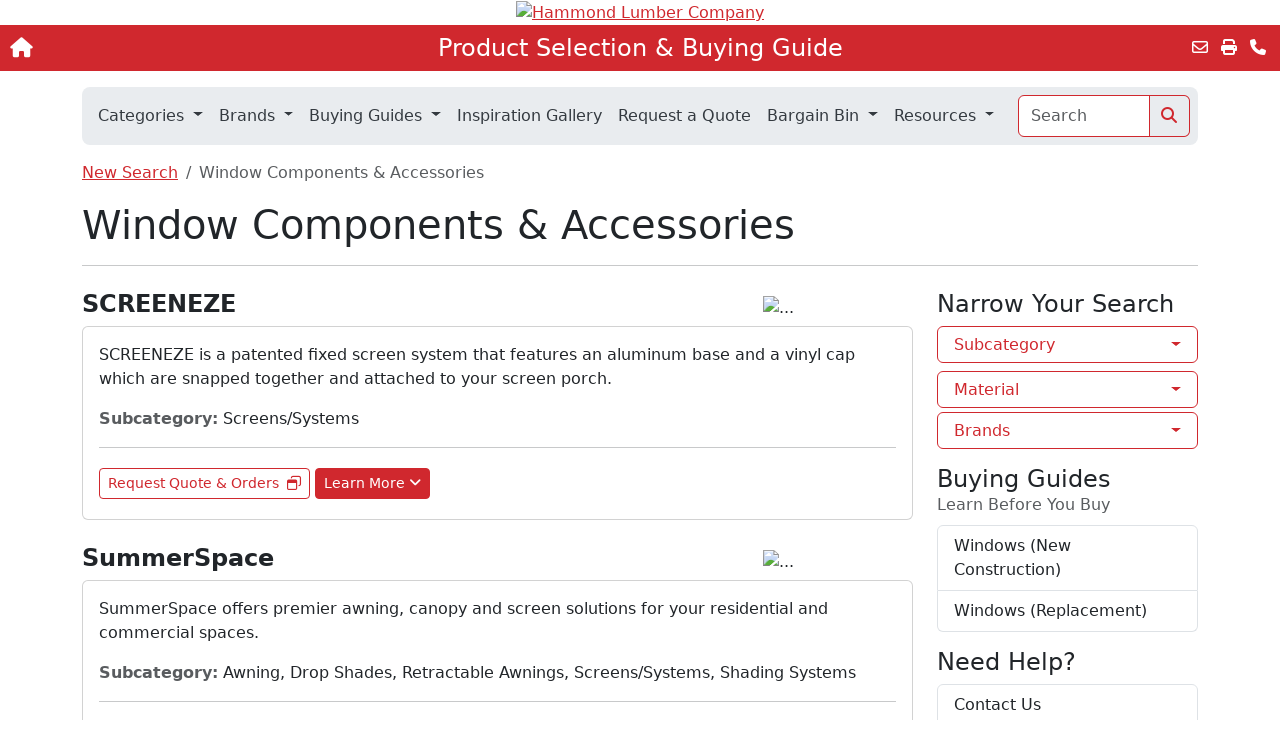

--- FILE ---
content_type: text/plain
request_url: https://api.ipify.org/
body_size: -91
content:
18.224.184.99